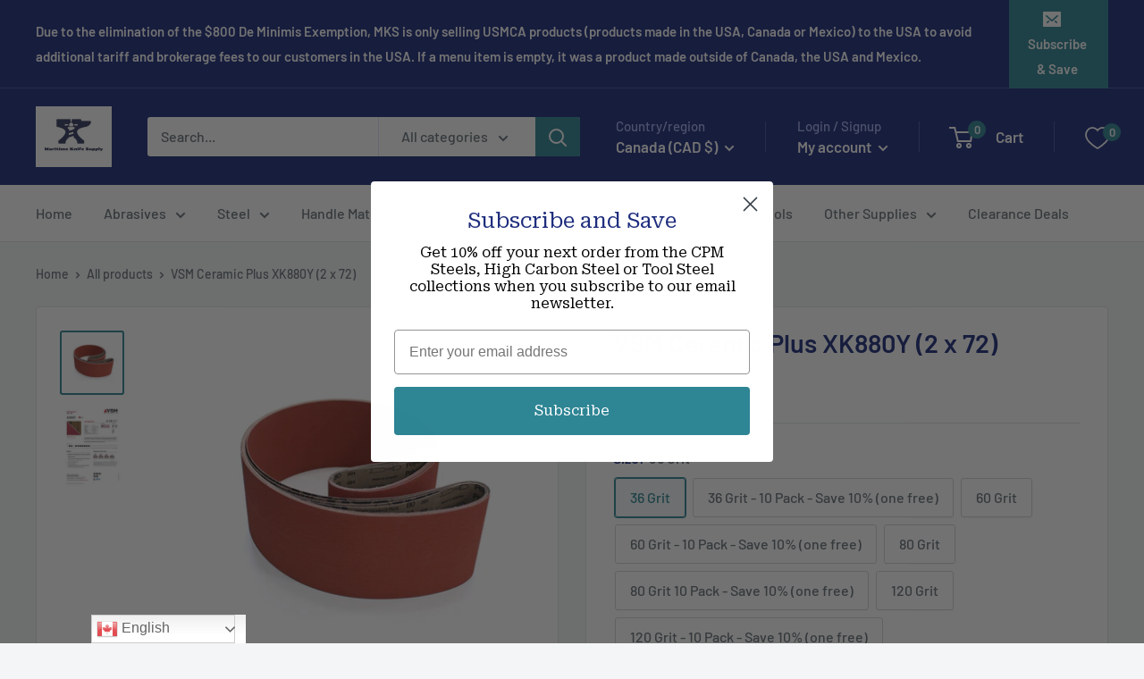

--- FILE ---
content_type: text/javascript
request_url: https://maritimeknifesupply.ca/cdn/shop/t/7/assets/custom.js?v=102476495355921946141648322256
body_size: -593
content:
//# sourceMappingURL=/cdn/shop/t/7/assets/custom.js.map?v=102476495355921946141648322256
